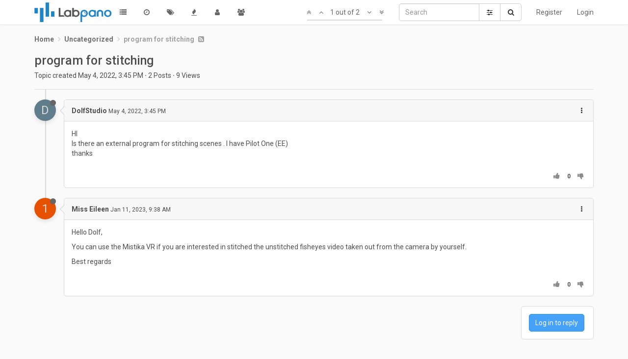

--- FILE ---
content_type: text/html; charset=utf-8
request_url: https://forum.labpano.com/topic/108/program-for-stitching/1
body_size: 10464
content:
<!DOCTYPE html>
<html lang="en-US" data-dir="ltr" style="direction: ltr;">
<head>
	<title>program for stitching | Labpano Forum</title>

	<meta name="viewport" content="width&#x3D;device-width, initial-scale&#x3D;1.0" />
	<meta name="content-type" content="text/html; charset=UTF-8" />
	<meta name="apple-mobile-web-app-capable" content="yes" />
	<meta name="mobile-web-app-capable" content="yes" />
	<meta property="og:site_name" content="Labpano Forum" />
	<meta name="msapplication-badge" content="frequency=30; polling-uri=https://forum.labpano.com/sitemap.xml" />
	<meta name="theme-color" content="#0184c8" />
	<meta name="keywords" content="labpano,vr,pilot" />
	<meta name="msapplication-square150x150logo" content="/assets/uploads/system/site-logo.png" />
	<meta name="title" content="program for stitching" />
	<meta name="description" content="HI Is there an external program for stitching scenes . I have Pilot One (EE) thanks " />
	<meta property="og:title" content="program for stitching" />
	<meta property="og:description" content="HI Is there an external program for stitching scenes . I have Pilot One (EE) thanks " />
	<meta property="og:type" content="article" />
	<meta property="article:published_time" content="2022-05-04T15:45:40.957Z" />
	<meta property="article:modified_time" content="2023-01-11T09:38:22.398Z" />
	<meta property="article:section" content="Uncategorized" />
	<meta property="og:image" content="https://forum.labpano.com/assets/uploads/system/site-logo.png" />
	<meta property="og:image:url" content="https://forum.labpano.com/assets/uploads/system/site-logo.png" />
	<meta property="og:image:width" content="263" />
	<meta property="og:image:height" content="67" />
	<meta property="og:url" content="https://forum.labpano.com/topic/108/program-for-stitching/1" />
	
	<link rel="icon" type="image/x-icon" href="/favicon.ico?v=a698e9optu0" />
	<link rel="manifest" href="/manifest.webmanifest" />
	<link rel="search" type="application/opensearchdescription+xml" title="Labpano Forum" href="/osd.xml" />
	<link rel="apple-touch-icon" href="/assets/images/touch/512.png" />
	<link rel="icon" sizes="36x36" href="/assets/images/touch/192.png" />
	<link rel="icon" sizes="48x48" href="/assets/images/touch/144.png" />
	<link rel="icon" sizes="72x72" href="/assets/images/touch/96.png" />
	<link rel="icon" sizes="96x96" href="/assets/images/touch/72.png" />
	<link rel="icon" sizes="144x144" href="/assets/images/touch/48.png" />
	<link rel="icon" sizes="192x192" href="/assets/images/touch/36.png" />
	<link rel="icon" sizes="512x512" href="/assets/images/touch/512.png" />
	<link rel="prefetch" href="/assets/src/modules/composer.js?v=a698e9optu0" />
	<link rel="prefetch" href="/assets/src/modules/composer/uploads.js?v=a698e9optu0" />
	<link rel="prefetch" href="/assets/src/modules/composer/drafts.js?v=a698e9optu0" />
	<link rel="prefetch" href="/assets/src/modules/composer/tags.js?v=a698e9optu0" />
	<link rel="prefetch" href="/assets/src/modules/composer/categoryList.js?v=a698e9optu0" />
	<link rel="prefetch" href="/assets/src/modules/composer/resize.js?v=a698e9optu0" />
	<link rel="prefetch" href="/assets/src/modules/composer/autocomplete.js?v=a698e9optu0" />
	<link rel="prefetch" href="/assets/templates/composer.tpl?v=a698e9optu0" />
	<link rel="prefetch" href="/assets/language/en-US/topic.json?v=a698e9optu0" />
	<link rel="prefetch" href="/assets/language/en-US/modules.json?v=a698e9optu0" />
	<link rel="prefetch" href="/assets/language/en-US/tags.json?v=a698e9optu0" />
	<link rel="prefetch stylesheet" href="/plugins/nodebb-plugin-markdown/styles/railscasts.css" />
	<link rel="prefetch" href="/assets/src/modules/highlight.js?v=a698e9optu0" />
	<link rel="prefetch" href="/assets/language/en-US/markdown.json?v=a698e9optu0" />
	<link rel="stylesheet" href="/plugins/nodebb-plugin-emoji/emoji/styles.css?v=a698e9optu0" />
	<link rel="prefetch stylesheet" href="https://fonts.googleapis.com/css?family=Roboto:300,400,500,700" />
	<link rel="canonical" href="https://forum.labpano.com/topic/108/program-for-stitching" />
	<link rel="alternate" type="application/rss+xml" href="/topic/108.rss" />
	<link rel="up" href="https://forum.labpano.com/category/18/uncategorized" />
	

	<link rel="stylesheet" type="text/css" href="/assets/client.css?v=a698e9optu0" />

	<script>
		var RELATIVE_PATH = "";
		var config = JSON.parse('{"relative_path":"","upload_url":"/assets/uploads","assetBaseUrl":"/assets","siteTitle":"Labpano Forum","browserTitle":"Labpano Forum","titleLayout":"&#123;pageTitle&#125; | &#123;browserTitle&#125;","showSiteTitle":false,"minimumTitleLength":1,"maximumTitleLength":255,"minimumPostLength":5,"maximumPostLength":32767,"minimumTagsPerTopic":0,"maximumTagsPerTopic":5,"minimumTagLength":1,"maximumTagLength":15,"useOutgoingLinksPage":true,"outgoingLinksWhitelist":"labpano.com","allowGuestHandles":false,"allowTopicsThumbnail":false,"usePagination":false,"disableChat":false,"disableChatMessageEditing":true,"maximumChatMessageLength":1000,"socketioTransports":["polling","websocket"],"socketioOrigins":"https://forum.labpano.com:*","websocketAddress":"","maxReconnectionAttempts":5,"reconnectionDelay":1500,"topicsPerPage":20,"postsPerPage":20,"maximumFileSize":51200,"theme:id":"nodebb-theme-azn-oxide","theme:src":"","defaultLang":"en-US","userLang":"en-US","loggedIn":false,"uid":-1,"cache-buster":"v=a698e9optu0","requireEmailConfirmation":false,"topicPostSort":"newest_to_oldest","categoryTopicSort":"newest_to_oldest","csrf_token":false,"searchEnabled":true,"bootswatchSkin":"","enablePostHistory":true,"timeagoCutoff":30,"timeagoCodes":["af","am","ar","az-short","az","be","bg","bs","ca","cs","cy","da","de-short","de","dv","el","en-short","en","es-short","es","et","eu","fa-short","fa","fi","fr-short","fr","gl","he","hr","hu","hy","id","is","it-short","it","ja","jv","ko","ky","lt","lv","mk","nl","no","pl","pt-br-short","pt-br","pt-short","pt","ro","rs","ru","rw","si","sk","sl","sq","sr","sv","th","tr-short","tr","uk","ur","uz","vi","zh-CN","zh-TW"],"cookies":{"enabled":false,"message":"[[global:cookies.message]]","dismiss":"[[global:cookies.accept]]","link":"[[global:cookies.learn_more]]","link_url":"https:&#x2F;&#x2F;www.cookiesandyou.com"},"acpLang":"en-US","topicSearchEnabled":false,"composer-default":{},"markdown":{"highlight":1,"highlightLinesLanguageList":[],"theme":"railscasts.css"},"emojiCustomFirst":false,"hideSubCategories":false,"hideCategoryLastPost":false,"enableQuickReply":false,"enableShowTid":false,"enableCategoryIcon":true,"enableShowUserAllGroupsInProfile":false,"enableShowIpInUserProfile":false,"CASServerPrefix":"https://accounts.labpano.com"}');
		var app = {
			template: "topic",
			user: JSON.parse('{"uid":0,"username":"Guest","userslug":"","fullname":"Guest","email":"","icon:text":"?","icon:bgColor":"#aaa","groupTitle":"","status":"offline","reputation":0,"email:confirmed":false,"postcount":0,"topiccount":0,"profileviews":0,"banned":0,"banned:expire":0,"joindate":0,"lastonline":0,"lastposttime":0,"followingCount":0,"followerCount":0,"picture":"","groupTitleArray":[],"joindateISO":"","lastonlineISO":"","banned_until":0,"banned_until_readable":"Not Banned","unreadData":{"":{},"new":{},"watched":{},"unreplied":{}},"isAdmin":false,"isGlobalMod":false,"isMod":false,"privileges":{"chat":false,"upload:post:image":false,"upload:post:file":false,"signature":false,"ban":false,"search:content":false,"search:users":false,"search:tags":false,"view:users":false,"view:tags":false,"view:groups":false,"local:login":false,"group:create":false,"view:users:info":false},"timeagoCode":"en","offline":true,"isEmailConfirmSent":false}')
		};
	</script>

	
	
</head>

<body class="page-topic page-topic-108 page-topic-program-for-stitching page-topic-category-18 page-topic-category-uncategorized parent-category-18 page-status-200 skin-noskin">
<div style="display:none;">We're happy you're here. You can use the Community to catch up on all the latest updates, discuss features, exchange experiences and tips, share your thoughts with other smart people. Your Pilot Journey Starts Here.</div>
	<nav id="menu" class="slideout-menu hidden">
		

<section class="menu-section" data-section="navigation">
	<h3 class="menu-section-title">Navigation</h3>
	<ul class="menu-section-list"></ul>
</section>


	</nav>
	<nav id="chats-menu" class="slideout-menu hidden">
		
	</nav>

	<main id="panel" class="slideout-panel">
		<nav class="navbar navbar-default navbar-fixed-top header" id="header-menu" component="navbar">
			<div class="container">
							<div class="navbar-header">
				<button type="button" class="navbar-toggle pull-left" id="mobile-menu">
					<span component="notifications/icon" class="notification-icon fa fa-fw fa-bell-o unread-count" data-content="0"></span>
					<i class="fa fa-lg fa-fw fa-bars"></i>
				</button>
				<button type="button" class="navbar-toggle hidden" id="mobile-chats">
					<span component="chat/icon" class="notification-icon fa fa-fw fa-comments unread-count" data-content="0"></span>
					<i class="fa fa-lg fa-comment-o"></i>
				</button>

				
				<a href="/" class="navbar-brand forum-logo ">
					<img alt="" src="/assets/uploads/system/site-logo.png?v=a698e9optu0"/>
				</a>
				
				

				<div component="navbar/title" class="visible-xs hidden">
					<span></span>
				</div>
			</div>

			<div id="nav-dropdown" class="hidden-xs">
				
				
				<ul id="logged-out-menu" class="nav navbar-nav navbar-right">
					
					<li>
						<a href="/register">
							<i class="fa fa-pencil visible-xs-inline"></i>
							<span>Register</span>
						</a>
					</li>
					
					<li>
						<a href="/login">
							<i class="fa fa-sign-in visible-xs-inline"></i>
							<span>Login</span>
						</a>
					</li>
				</ul>
				
				
				<ul class="nav navbar-form navbar-right hidden-xs">
					<form id="search-form" role="search" method="GET">
						<div id="search-fields" class="input-group">
							<input autocomplete="off" type="text" class="form-control" placeholder="Search" name="query" value="">

							<span class="input-group-btn">
								<a href="#" class="btn btn-default">
									<i class="fa fa-sliders fa-fw advanced-search-link"></i>
								</a>

								<button type="submit" class="btn btn-default">
									<i class="fa fa-search fa-fw" title="Search"></i>
								</button>
							</span>
						</div>

						<ul id="quick-search-results" class="dropdown-menu quick-search-results hidden">
							

						</ul>
					</form>
					<li class="visible-xs" id="search-menu">
						<a href="/search">
							<i class="fa fa-search fa-fw"></i> Search
						</a>
					</li>
				</ul>
				
				<ul class="nav navbar-nav navbar-right hidden-xs">
					<li>
						<a href="#" id="reconnect" class="hide" title="Looks like your connection to Labpano Forum was lost, please wait while we try to reconnect.">
							<i class="fa fa-check"></i>
						</a>
					</li>
				</ul>

				<ul class="nav navbar-nav navbar-right pagination-block visible-lg visible-md">
					<li class="dropdown">
						<a><i class="fa fa-angle-double-up pointer fa-fw pagetop"></i></a>
						<a><i class="fa fa-angle-up pointer fa-fw pageup"></i></a>

						<a href="#" class="dropdown-toggle" data-toggle="dropdown">
							<span class="pagination-text"></span>
						</a>

						<a><i class="fa fa-angle-down pointer fa-fw pagedown"></i></a>
						<a><i class="fa fa-angle-double-down pointer fa-fw pagebottom"></i></a>

						<div class="progress-container">
							<div class="progress-bar"></div>
						</div>

						<ul class="dropdown-menu" role="menu">
							<li>
  								<input type="text" class="form-control" id="indexInput" placeholder="Enter index">
  							</li>
						</ul>
					</li>
				</ul>

				<ul id="main-nav" class="nav navbar-nav">
					
					
					<li class="">
						<a class="navigation-link" href="&#x2F;categories" title="Categories" >
							
							<i class="fa fa-fw fa-list" data-content=""></i>
							

							
							<span class="visible-xs-inline">Categories</span>
							
						</a>
					</li>
					
					
					
					<li class="">
						<a class="navigation-link" href="&#x2F;recent" title="Recent" >
							
							<i class="fa fa-fw fa-clock-o" data-content=""></i>
							

							
							<span class="visible-xs-inline">Recent</span>
							
						</a>
					</li>
					
					
					
					<li class="">
						<a class="navigation-link" href="&#x2F;tags" title="Tags" >
							
							<i class="fa fa-fw fa-tags" data-content=""></i>
							

							
							<span class="visible-xs-inline">Tags</span>
							
						</a>
					</li>
					
					
					
					<li class="">
						<a class="navigation-link" href="&#x2F;popular" title="Popular" >
							
							<i class="fa fa-fw fa-fire" data-content=""></i>
							

							
							<span class="visible-xs-inline">Popular</span>
							
						</a>
					</li>
					
					
					
					<li class="">
						<a class="navigation-link" href="&#x2F;users" title="Users" >
							
							<i class="fa fa-fw fa-user" data-content=""></i>
							

							
							<span class="visible-xs-inline">Users</span>
							
						</a>
					</li>
					
					
					
					<li class="">
						<a class="navigation-link" href="&#x2F;groups" title="Groups" >
							
							<i class="fa fa-fw fa-group" data-content=""></i>
							

							
							<span class="visible-xs-inline">Groups</span>
							
						</a>
					</li>
					
					
				</ul>

				
			</div>
			</div>
		</nav>
		<div class="container" id="content">
		<noscript>
	<div class="alert alert-danger">
		<p>Your browser does not seem to support JavaScript. As a result, your viewing experience will be diminished, and you may not be able to execute some actions.</p>

		<p>Please download a browser that supports JavaScript, or enable it if it's disabled (i.e. NoScript).</p>
	</div>
</noscript>
<ol class="breadcrumb">
	
	<li itemscope="itemscope" itemtype="http://data-vocabulary.org/Breadcrumb" >
		<a href="/" itemprop="url">
			<span itemprop="title">
				Home
				
			</span>
		</a>
	</li>
	
	<li itemscope="itemscope" itemtype="http://data-vocabulary.org/Breadcrumb" >
		<a href="/category/18/uncategorized" itemprop="url">
			<span itemprop="title">
				Uncategorized
				
			</span>
		</a>
	</li>
	
	<li component="breadcrumb/current" itemscope="itemscope" itemtype="http://data-vocabulary.org/Breadcrumb" class="active">
		
			<span itemprop="title">
				program for stitching
				
				
				<a target="_blank" href="/topic/108.rss"><i class="fa fa-rss-square"></i></a>
				
			</span>
		
	</li>
	
</ol>

<div widget-area="header">
	
</div>
<div class="row">
	<div class="topic col-lg-12">

		<div class="topic-header">
			<div class="Table header-title">
				<div class="Table-item topic-title">
					<h1 class="topic-text" component="topic/title">program for stitching</h1>
					
				</div>

				
			</div>

			<div class="Table header-meta">
				<div class="Table-item pins" component="post/header">
					
					
					
					
				</div>

				<div class="Table-item topic-stats">
					Topic created
<span class="timeago" title="2022-05-04T15:45:40.957Z"></span>
<span class="px-1">·</span>
<span component="topic/post-count" title="2">2</span> Posts
<span class="px-1">·</span>
<span title="9">9</span> Views
				</div>
			</div>

			<div class="header-info">

			

			<div component="topic/deleted/message" class="alert alert-warning hidden clearfix">
				<span class="pull-left">This topic has been deleted. Only users with topic management privileges can see it.</span>
				<span class="pull-right">
					
				</span>
			</div>
			</div>
		</div>

		<ul component="topic" class="posts" data-tid="108" data-cid="18">
			
				<li component="post" class="" data-index="0" data-pid="330" data-uid="168" data-timestamp="1651679140957" data-username="DolfStudio" data-userslug="dolfstudio" itemscope itemtype="http://schema.org/Comment">
					<a component="post/anchor" data-index="0" id="0"></a>

					<meta itemprop="datePublished" content="2022-05-04T15:45:40.957Z">
					<meta itemprop="dateModified" content="">

					<div class="clearfix post-header">
	<div class="icon pull-left">
		<a href="/user/dolfstudio">
			
			<div component="user/picture" data-uid="168" class="user-icon" style="background-color: #607d8b;">D</div>
			
			<i component="user/status" class="fa fa-circle status offline" title="Offline"></i>
		</a>
	</div>
</div>

<div class="content" itemprop="text">
	<div class="post-author">
		<strong>
			<a href="/user/dolfstudio" itemprop="author" data-username="DolfStudio" data-uid="168">DolfStudio</a>
		</strong>

		

		

		<span class="visible-xs-inline-block visible-sm-inline-block visible-md-inline-block visible-lg-inline-block">
			<a class="permalink" href="/post/330"><span class="timeago" title="2022-05-04T15:45:40.957Z"></span></a>

			<i component="post/edit-indicator" class="fa fa-pencil-square edit-icon hidden"></i>

			<small data-editor="" component="post/editor" class="hidden">last edited by  <span class="timeago" title=""></span></small>

			

			<span>
				
			</span>
		</span>

		<span component="post/tools" class="dropdown moderator-tools bottom-sheet pull-right ">
	<a href="#" data-toggle="dropdown"><i class="fa fa-fw fa-ellipsis-v"></i></a>
	<ul class="dropdown-menu dropdown-menu-right open-dropdown" role="menu"></ul>
</span>

		<span class="bookmarked pull-right"><i class="fa fa-bookmark-o"></i></span>
	</div>

	<div component="post/content"><p dir="auto">HI<br />
Is there an external program for stitching scenes . I have Pilot One (EE)<br />
thanks</p>
</div>

	
</div>

<div class="clearfix post-footer">
	<small class="pull-right post-footer-menu">
		<div class="post-tools">
			<a component="post/reply" href="#" class="no-select hidden">Reply</a>
			<a component="post/quote" href="#" class="no-select hidden">Quote</a>
		</div>

		
		<div class="votes">
			<a component="post/upvote" href="#" class="">
				<i class="fa fa-thumbs-up"></i>
			</a>

			<span component="post/vote-count" data-votes="0">0</span>

			
			<a component="post/downvote" href="#" class="">
				<i class="fa fa-thumbs-down"></i>
			</a>
			
		</div>
		
	</small>

	
	<a component="post/reply-count" href="#" class="threaded-replies no-select hidden">
		<span component="post/reply-count/avatars" class="avatars ">
			
		</span>

		<span class="replies-count" component="post/reply-count/text" data-replies="0">1 Reply</span>
		<span class="replies-last hidden-xs">Last reply <span class="timeago" title=""></span></span>

		<i class="fa fa-fw fa-chevron-right" component="post/replies/open"></i>
		<i class="fa fa-fw fa-chevron-down hidden" component="post/replies/close"></i>
		<i class="fa fa-fw fa-spin fa-spinner hidden" component="post/replies/loading"></i>
	</a>
	
</div>

					
					<ul class="tags">
						
					</ul>
					

				</li>
			
				<li component="post" class="" data-index="1" data-pid="374" data-uid="11" data-timestamp="1673429902398" data-username="123" data-userslug="123" itemscope itemtype="http://schema.org/Comment">
					<a component="post/anchor" data-index="1" id="1"></a>

					<meta itemprop="datePublished" content="2023-01-11T09:38:22.398Z">
					<meta itemprop="dateModified" content="">

					<div class="clearfix post-header">
	<div class="icon pull-left">
		<a href="/user/123">
			
			<div component="user/picture" data-uid="11" class="user-icon" style="background-color: #e65100;">1</div>
			
			<i component="user/status" class="fa fa-circle status offline" title="Offline"></i>
		</a>
	</div>
</div>

<div class="content" itemprop="text">
	<div class="post-author">
		<strong>
			<a href="/user/123" itemprop="author" data-username="123" data-uid="11">Miss Eileen</a>
		</strong>

		

		

		<span class="visible-xs-inline-block visible-sm-inline-block visible-md-inline-block visible-lg-inline-block">
			<a class="permalink" href="/post/374"><span class="timeago" title="2023-01-11T09:38:22.398Z"></span></a>

			<i component="post/edit-indicator" class="fa fa-pencil-square edit-icon hidden"></i>

			<small data-editor="" component="post/editor" class="hidden">last edited by  <span class="timeago" title=""></span></small>

			

			<span>
				
			</span>
		</span>

		<span component="post/tools" class="dropdown moderator-tools bottom-sheet pull-right ">
	<a href="#" data-toggle="dropdown"><i class="fa fa-fw fa-ellipsis-v"></i></a>
	<ul class="dropdown-menu dropdown-menu-right open-dropdown" role="menu"></ul>
</span>

		<span class="bookmarked pull-right"><i class="fa fa-bookmark-o"></i></span>
	</div>

	<div component="post/content"><p dir="auto">Hello Dolf,</p>
<p dir="auto">You can use the Mistika VR if you are interested in stitched the unstitched fisheyes video taken out from the camera by yourself.</p>
<p dir="auto">Best regards</p>
</div>

	
</div>

<div class="clearfix post-footer">
	<small class="pull-right post-footer-menu">
		<div class="post-tools">
			<a component="post/reply" href="#" class="no-select hidden">Reply</a>
			<a component="post/quote" href="#" class="no-select hidden">Quote</a>
		</div>

		
		<div class="votes">
			<a component="post/upvote" href="#" class="">
				<i class="fa fa-thumbs-up"></i>
			</a>

			<span component="post/vote-count" data-votes="0">0</span>

			
			<a component="post/downvote" href="#" class="">
				<i class="fa fa-thumbs-down"></i>
			</a>
			
		</div>
		
	</small>

	
	<a component="post/reply-count" href="#" class="threaded-replies no-select hidden">
		<span component="post/reply-count/avatars" class="avatars ">
			
		</span>

		<span class="replies-count" component="post/reply-count/text" data-replies="0">1 Reply</span>
		<span class="replies-last hidden-xs">Last reply <span class="timeago" title=""></span></span>

		<i class="fa fa-fw fa-chevron-right" component="post/replies/open"></i>
		<i class="fa fa-fw fa-chevron-down hidden" component="post/replies/close"></i>
		<i class="fa fa-fw fa-spin fa-spinner hidden" component="post/replies/loading"></i>
	</a>
	
</div>

					

				</li>
			
		</ul>

		

		<div class="post-bar">
			<div class="clearfix">
	<ul class="tags hidden">
		
	</ul>

	<div component="topic/browsing-users">
	
</div>

	<div class="topic-main-buttons pull-right">
		<span class="loading-indicator btn pull-left hidden" done="0">
			<span class="hidden-xs">Loading More Posts</span> <i class="fa fa-refresh fa-spin"></i>
		</span>

		<div component="topic/reply/container" class="btn-group action-bar bottom-sheet hidden">
	<a href="/compose?tid=108&title=program for stitching" class="btn btn-primary" component="topic/reply" data-ajaxify="false" role="button"><i class="fa fa-reply visible-xs-inline"></i><span class="visible-sm-inline visible-md-inline visible-lg-inline"> Reply</span></a>
	<button type="button" class="btn btn-info dropdown-toggle" data-toggle="dropdown">
		<span class="caret"></span>
	</button>
	<ul class="dropdown-menu pull-right" role="menu">
		<li><a href="#" component="topic/reply-as-topic">Reply as topic</a></li>
	</ul>
</div>




<a component="topic/reply/guest" href="/login" class="btn btn-primary">Log in to reply</a>



		

		

		

		<div class="pull-right">&nbsp;
		
		</div>
	</div>
</div>
		</div>

		

		<div class="navigator-thumb text-center hidden">
			<strong class="text"></strong><br />
			<span class="time"></span>
		</div>
		<div class="visible-xs visible-sm pagination-block text-center">
			<div class="progress-bar"></div>
			<div class="wrapper">
				<i class="fa fa-2x fa-angle-double-up pointer fa-fw pagetop"></i>
				<i class="fa fa-2x fa-angle-up pointer fa-fw pageup"></i>
				<span class="pagination-text"></span>
				<i class="fa fa-2x fa-angle-down pointer fa-fw pagedown"></i>
				<i class="fa fa-2x fa-angle-double-down pointer fa-fw pagebottom"></i>
			</div>
		</div>
	</div>
	<div widget-area="sidebar" class="col-lg-3 col-sm-12 hidden">
		
	</div>
</div>
<div widget-area="footer">
	
</div>


<noscript>
	<div component="pagination" class="text-center pagination-container hidden">
	<ul class="pagination hidden-xs">
		<li class="previous pull-left disabled">
			<a href="?" data-page="1"><i class="fa fa-chevron-left"></i> </a>
		</li>

		

		<li class="next pull-right disabled">
			<a href="?" data-page="1"> <i class="fa fa-chevron-right"></i></a>
		</li>
	</ul>

	<ul class="pagination hidden-sm hidden-md hidden-lg">
		<li class="first disabled">
			<a href="?" data-page="1"><i class="fa fa-fast-backward"></i> </a>
		</li>

		<li class="previous disabled">
			<a href="?" data-page="1"><i class="fa fa-chevron-left"></i> </a>
		</li>

		<li component="pagination/select-page" class="page select-page">
			<a href="#">1 / 1</a>
		</li>

		<li class="next disabled">
			<a href="?" data-page="1"> <i class="fa fa-chevron-right"></i></a>
		</li>

		<li class="last disabled">
			<a href="?" data-page="1"><i class="fa fa-fast-forward"></i> </a>
		</li>
	</ul>
</div>
</noscript>
<script id="ajaxify-data" type="application/json">{"cid":18,"lastposttime":1673429902398,"mainPid":330,"postcount":2,"slug":"108/program-for-stitching","tid":108,"timestamp":1651679140957,"title":"program for stitching","uid":168,"viewcount":9,"postercount":2,"teaserPid":374,"deleted":0,"locked":0,"pinned":0,"upvotes":0,"downvotes":0,"deleterUid":0,"titleRaw":"program for stitching","timestampISO":"2022-05-04T15:45:40.957Z","lastposttimeISO":"2023-01-11T09:38:22.398Z","votes":0,"tags":[],"posts":[{"content":"<p dir=\"auto\">HI<br />\nIs there an external program for stitching scenes . I have Pilot One (EE)<br />\nthanks<\/p>\n","pid":330,"tid":108,"timestamp":1651679140957,"uid":168,"deleted":0,"upvotes":0,"downvotes":0,"deleterUid":0,"edited":0,"replies":{"hasMore":false,"users":[],"text":"[[topic:one_reply_to_this_post]]","count":0},"bookmarks":0,"votes":0,"timestampISO":"2022-05-04T15:45:40.957Z","editedISO":"","index":0,"user":{"uid":168,"username":"DolfStudio","fullname":"","userslug":"dolfstudio","reputation":0,"postcount":1,"topiccount":1,"picture":null,"signature":"","banned":0,"banned:expire":0,"status":"offline","lastonline":1663502117687,"groupTitle":null,"groupTitleArray":[],"icon:text":"D","icon:bgColor":"#607d8b","lastonlineISO":"2022-09-18T11:55:17.687Z","banned_until":0,"banned_until_readable":"Not Banned","selectedGroups":[],"custom_profile_info":[]},"editor":null,"bookmarked":false,"upvoted":false,"downvoted":false,"selfPost":false,"display_edit_tools":false,"display_delete_tools":false,"display_moderator_tools":false,"display_move_tools":false,"display_post_menu":true},{"content":"<p dir=\"auto\">Hello Dolf,<\/p>\n<p dir=\"auto\">You can use the Mistika VR if you are interested in stitched the unstitched fisheyes video taken out from the camera by yourself.<\/p>\n<p dir=\"auto\">Best regards<\/p>\n","pid":374,"tid":108,"timestamp":1673429902398,"uid":11,"deleted":0,"upvotes":0,"downvotes":0,"deleterUid":0,"edited":0,"replies":{"hasMore":false,"users":[],"text":"[[topic:one_reply_to_this_post]]","count":0},"bookmarks":0,"votes":0,"timestampISO":"2023-01-11T09:38:22.398Z","editedISO":"","index":1,"user":{"uid":11,"username":"123","fullname":"Miss Eileen","userslug":"123","reputation":38,"postcount":127,"topiccount":14,"picture":"","signature":"","banned":0,"banned:expire":0,"status":"offline","lastonline":1744637100702,"groupTitle":"[\"\"]","groupTitleArray":[""],"icon:text":"1","icon:bgColor":"#e65100","lastonlineISO":"2025-04-14T13:25:00.702Z","banned_until":0,"banned_until_readable":"Not Banned","selectedGroups":[],"custom_profile_info":[]},"editor":null,"bookmarked":false,"upvoted":false,"downvoted":false,"selfPost":false,"display_edit_tools":false,"display_delete_tools":false,"display_moderator_tools":false,"display_move_tools":false,"display_post_menu":true}],"category":{"bgColor":"#835289","cid":18,"class":"col-md-3 col-xs-6","color":"#ffffff","description":"Topics that don&#x27;t fit into any other existing category.","descriptionParsed":"<p dir=\"auto\">Topics that don't fit into any other existing category.<\/p>\n","disabled":0,"icon":"fa-briefcase","imageClass":"cover","isSection":0,"link":"","name":"Uncategorized","numRecentReplies":1,"order":7,"parentCid":0,"post_count":51,"slug":"18/uncategorized","topic_count":22,"minTags":0,"maxTags":5,"totalPostCount":51,"totalTopicCount":22},"tagWhitelist":[],"minTags":0,"maxTags":5,"thread_tools":[],"isFollowing":false,"isNotFollowing":true,"isIgnoring":false,"bookmark":null,"postSharing":[{"id":"facebook","name":"Facebook","class":"fa-facebook","activated":true},{"id":"twitter","name":"Twitter","class":"fa-twitter","activated":true}],"deleter":null,"merger":null,"related":[],"unreplied":false,"icons":[],"privileges":{"topics:reply":false,"topics:read":true,"topics:tag":false,"topics:delete":false,"posts:edit":false,"posts:history":false,"posts:delete":false,"posts:view_deleted":false,"read":true,"purge":false,"view_thread_tools":false,"editable":false,"deletable":false,"view_deleted":false,"isAdminOrMod":false,"disabled":0,"tid":"108","uid":-1},"topicStaleDays":730,"reputation:disabled":0,"downvote:disabled":0,"feeds:disableRSS":0,"bookmarkThreshold":5,"necroThreshold":7,"postEditDuration":5184000,"postDeleteDuration":5184000,"scrollToMyPost":true,"allowMultipleBadges":false,"privateUploads":false,"rssFeedUrl":"/topic/108.rss","postIndex":1,"breadcrumbs":[{"text":"[[global:home]]","url":"/"},{"text":"Uncategorized","url":"/category/18/uncategorized","cid":18},{"text":"program for stitching"}],"pagination":{"prev":{"page":1,"active":false},"next":{"page":1,"active":false},"first":{"page":1,"active":true},"last":{"page":1,"active":true},"rel":[],"pages":[],"currentPage":1,"pageCount":1},"loggedIn":false,"relative_path":"","template":{"name":"topic","topic":true},"url":"/topic/108/program-for-stitching/1","bodyClass":"page-topic page-topic-108 page-topic-program-for-stitching page-topic-category-18 page-topic-category-uncategorized parent-category-18 page-status-200","loggedInUser":{"uid":0,"username":"[[global:guest]]","picture":"","icon:text":"?","icon:bgColor":"#aaa"},"_header":{"tags":{"meta":[{"name":"viewport","content":"width&#x3D;device-width, initial-scale&#x3D;1.0"},{"name":"content-type","content":"text/html; charset=UTF-8","noEscape":true},{"name":"apple-mobile-web-app-capable","content":"yes"},{"name":"mobile-web-app-capable","content":"yes"},{"property":"og:site_name","content":"Labpano Forum"},{"name":"msapplication-badge","content":"frequency=30; polling-uri=https://forum.labpano.com/sitemap.xml","noEscape":true},{"name":"theme-color","content":"#0184c8"},{"name":"keywords","content":"labpano,vr,pilot"},{"name":"msapplication-square150x150logo","content":"/assets/uploads/system/site-logo.png","noEscape":true},{"name":"title","content":"program for stitching"},{"name":"description","content":"HI Is there an external program for stitching scenes . I have Pilot One (EE) thanks "},{"property":"og:title","content":"program for stitching"},{"property":"og:description","content":"HI Is there an external program for stitching scenes . I have Pilot One (EE) thanks "},{"property":"og:type","content":"article"},{"property":"article:published_time","content":"2022-05-04T15:45:40.957Z"},{"property":"article:modified_time","content":"2023-01-11T09:38:22.398Z"},{"property":"article:section","content":"Uncategorized"},{"property":"og:image","content":"https://forum.labpano.com/assets/uploads/system/site-logo.png","noEscape":true},{"property":"og:image:url","content":"https://forum.labpano.com/assets/uploads/system/site-logo.png","noEscape":true},{"property":"og:image:width","content":"263"},{"property":"og:image:height","content":"67"},{"content":"https://forum.labpano.com/topic/108/program-for-stitching/1","property":"og:url"}],"link":[{"rel":"icon","type":"image/x-icon","href":"/favicon.ico?v=a698e9optu0"},{"rel":"manifest","href":"/manifest.webmanifest"},{"rel":"search","type":"application/opensearchdescription+xml","title":"Labpano Forum","href":"/osd.xml"},{"rel":"apple-touch-icon","href":"/assets/images/touch/512.png"},{"rel":"icon","sizes":"36x36","href":"/assets/images/touch/192.png"},{"rel":"icon","sizes":"48x48","href":"/assets/images/touch/144.png"},{"rel":"icon","sizes":"72x72","href":"/assets/images/touch/96.png"},{"rel":"icon","sizes":"96x96","href":"/assets/images/touch/72.png"},{"rel":"icon","sizes":"144x144","href":"/assets/images/touch/48.png"},{"rel":"icon","sizes":"192x192","href":"/assets/images/touch/36.png"},{"rel":"icon","sizes":"512x512","href":"/assets/images/touch/512.png"},{"rel":"prefetch","href":"/assets/src/modules/composer.js?v=a698e9optu0"},{"rel":"prefetch","href":"/assets/src/modules/composer/uploads.js?v=a698e9optu0"},{"rel":"prefetch","href":"/assets/src/modules/composer/drafts.js?v=a698e9optu0"},{"rel":"prefetch","href":"/assets/src/modules/composer/tags.js?v=a698e9optu0"},{"rel":"prefetch","href":"/assets/src/modules/composer/categoryList.js?v=a698e9optu0"},{"rel":"prefetch","href":"/assets/src/modules/composer/resize.js?v=a698e9optu0"},{"rel":"prefetch","href":"/assets/src/modules/composer/autocomplete.js?v=a698e9optu0"},{"rel":"prefetch","href":"/assets/templates/composer.tpl?v=a698e9optu0"},{"rel":"prefetch","href":"/assets/language/en-US/topic.json?v=a698e9optu0"},{"rel":"prefetch","href":"/assets/language/en-US/modules.json?v=a698e9optu0"},{"rel":"prefetch","href":"/assets/language/en-US/tags.json?v=a698e9optu0"},{"rel":"prefetch stylesheet","type":"","href":"/plugins/nodebb-plugin-markdown/styles/railscasts.css"},{"rel":"prefetch","href":"/assets/src/modules/highlight.js?v=a698e9optu0"},{"rel":"prefetch","href":"/assets/language/en-US/markdown.json?v=a698e9optu0"},{"rel":"stylesheet","href":"/plugins/nodebb-plugin-emoji/emoji/styles.css?v=a698e9optu0"},{"rel":"prefetch stylesheet","type":"","href":"https://fonts.googleapis.com/css?family=Roboto:300,400,500,700"},{"rel":"canonical","href":"https://forum.labpano.com/topic/108/program-for-stitching"},{"rel":"alternate","type":"application/rss+xml","href":"/topic/108.rss"},{"rel":"up","href":"https://forum.labpano.com/category/18/uncategorized"}]}},"widgets":{},"_locals":{"useragent":{"isYaBrowser":false,"isAuthoritative":true,"isMobile":false,"isMobileNative":false,"isTablet":false,"isiPad":false,"isiPod":false,"isiPhone":false,"isiPhoneNative":false,"isAndroid":false,"isAndroidNative":false,"isBlackberry":false,"isOpera":false,"isIE":false,"isEdge":false,"isIECompatibilityMode":false,"isSafari":false,"isFirefox":false,"isWebkit":false,"isChrome":true,"isKonqueror":false,"isOmniWeb":false,"isSeaMonkey":false,"isFlock":false,"isAmaya":false,"isPhantomJS":false,"isEpiphany":false,"isDesktop":true,"isWindows":false,"isLinux":false,"isLinux64":false,"isMac":true,"isChromeOS":false,"isBada":false,"isSamsung":false,"isRaspberry":false,"isBot":false,"isCurl":false,"isAndroidTablet":false,"isWinJs":false,"isKindleFire":false,"isSilk":false,"isCaptive":false,"isSmartTV":false,"isUC":false,"isFacebook":false,"isAlamoFire":false,"isElectron":false,"silkAccelerated":false,"browser":"Chrome","version":"131.0.0.0","os":"OS X","platform":"Apple Mac","geoIp":{},"source":"Mozilla/5.0 (Macintosh; Intel Mac OS X 10_15_7) AppleWebKit/537.36 (KHTML, like Gecko) Chrome/131.0.0.0 Safari/537.36; ClaudeBot/1.0; +claudebot@anthropic.com)","isWechat":false},"renderHeader":true,"isAPI":false,"config":{"relative_path":"","upload_url":"/assets/uploads","assetBaseUrl":"/assets","siteTitle":"Labpano Forum","browserTitle":"Labpano Forum","titleLayout":"&#123;pageTitle&#125; | &#123;browserTitle&#125;","showSiteTitle":false,"minimumTitleLength":1,"maximumTitleLength":255,"minimumPostLength":5,"maximumPostLength":32767,"minimumTagsPerTopic":0,"maximumTagsPerTopic":5,"minimumTagLength":1,"maximumTagLength":15,"useOutgoingLinksPage":true,"outgoingLinksWhitelist":"labpano.com","allowGuestHandles":false,"allowTopicsThumbnail":false,"usePagination":false,"disableChat":false,"disableChatMessageEditing":true,"maximumChatMessageLength":1000,"socketioTransports":["polling","websocket"],"socketioOrigins":"https://forum.labpano.com:*","websocketAddress":"","maxReconnectionAttempts":5,"reconnectionDelay":1500,"topicsPerPage":20,"postsPerPage":20,"maximumFileSize":51200,"theme:id":"nodebb-theme-azn-oxide","theme:src":"","defaultLang":"en-US","userLang":"en-US","loggedIn":false,"uid":-1,"cache-buster":"v=a698e9optu0","requireEmailConfirmation":false,"topicPostSort":"newest_to_oldest","categoryTopicSort":"newest_to_oldest","csrf_token":false,"searchEnabled":true,"bootswatchSkin":"noskin","enablePostHistory":true,"timeagoCutoff":30,"timeagoCodes":["af","am","ar","az-short","az","be","bg","bs","ca","cs","cy","da","de-short","de","dv","el","en-short","en","es-short","es","et","eu","fa-short","fa","fi","fr-short","fr","gl","he","hr","hu","hy","id","is","it-short","it","ja","jv","ko","ky","lt","lv","mk","nl","no","pl","pt-br-short","pt-br","pt-short","pt","ro","rs","ru","rw","si","sk","sl","sq","sr","sv","th","tr-short","tr","uk","ur","uz","vi","zh-CN","zh-TW"],"cookies":{"enabled":false,"message":"&lsqb;&lsqb;global:cookies.message&rsqb;&rsqb;","dismiss":"&lsqb;&lsqb;global:cookies.accept&rsqb;&rsqb;","link":"&lsqb;&lsqb;global:cookies.learn_more&rsqb;&rsqb;","link_url":"https:&#x2F;&#x2F;www.cookiesandyou.com"},"acpLang":"en-US","topicSearchEnabled":false,"composer-default":{},"markdown":{"highlight":1,"highlightLinesLanguageList":[],"theme":"railscasts.css"},"emojiCustomFirst":false,"hideSubCategories":false,"hideCategoryLastPost":false,"enableQuickReply":false,"enableShowTid":false,"enableCategoryIcon":true,"enableShowUserAllGroupsInProfile":false,"enableShowIpInUserProfile":false,"CASServerPrefix":"https://accounts.labpano.com"},"metaTags":[{"name":"title","content":"program for stitching"},{"name":"description","content":"HI Is there an external program for stitching scenes . I have Pilot One (EE) thanks "},{"property":"og:title","content":"program for stitching"},{"property":"og:description","content":"HI Is there an external program for stitching scenes . I have Pilot One (EE) thanks "},{"property":"og:type","content":"article"},{"property":"article:published_time","content":"2022-05-04T15:45:40.957Z"},{"property":"article:modified_time","content":"2023-01-11T09:38:22.398Z"},{"property":"article:section","content":"Uncategorized"}],"linkTags":[{"rel":"canonical","href":"https://forum.labpano.com/topic/108/program-for-stitching"},{"rel":"alternate","type":"application/rss+xml","href":"/topic/108.rss"},{"rel":"up","href":"https://forum.labpano.com/category/18/uncategorized"}],"template":"topic"},"scripts":[],"customJS":"","isSpider":true}</script>		</div>
	</main>
	

	<script defer src="/assets/nodebb.min.js?v=a698e9optu0"></script>

	

	<script>
		window.addEventListener('load', function() {
			//require(['forum/footer']);

			
		});
	</script>

<script>
    if (document.readyState === 'loading') {
        document.addEventListener('DOMContentLoaded', prepareFooter);
    } else {
        prepareFooter();
    }

    function prepareFooter() {
        

        $(document).ready(function () {
            app.coldLoad();
        });
    }
</script>

	<div class="hide"><script>
	window.addEventListener('load', function () {
		define(config.relative_path + '/assets/templates/500.js', function () {
			function compiled(helpers, context, get, iter, helper) {
				return '<div class="alert alert-danger">\n\t<strong>Internal Error.</strong>\n\t<p>Oops! Looks like something went wrong!</p>\n\t<p>' + 
					helpers.__escape(get(context && context['path'])) + '</p>\n\t' + 
					(get(context && context['error']) ? '<p>' + helpers.__escape(get(context && context['error'])) + '</p>' : '') + '\n\n\t' + 
					(get(context && context['returnLink']) ? '\n\t<p>Press back to return to the previous page</p>\n\t' : '') + '\n</div>\n';
			}

			return compiled;
		});
	});
</script></div>
</body>
</html>

--- FILE ---
content_type: text/plain; charset=UTF-8
request_url: https://forum.labpano.com/socket.io/?EIO=3&transport=polling&t=PfDhVMt
body_size: 99
content:
96:0{"sid":"f7TaGFJuEs7QyrUrAAmv","upgrades":["websocket"],"pingInterval":25000,"pingTimeout":5000}

--- FILE ---
content_type: application/javascript; charset=UTF-8
request_url: https://forum.labpano.com/assets/src/modules/composer/drafts.js?v=a698e9optu0
body_size: 1726
content:
"use strict";define("composer/drafts",function(){var e={};var t;e.init=function(r,o){var n=r.find(".draft-icon");function s(){a();t=setTimeout(function(){i(r,n,o)},1e3)}r.on("keyup","textarea, input.handle, input.title",s);r.on("click",'input[type="checkbox"]',s);n.on("animationend",function(){$(this).toggleClass("active",false)});$(window).on("unload",function(){var t=[];try{t=localStorage.getItem("drafts:open");t=JSON.parse(t)||[]}catch(e){console.warn("[composer/drafts] Could not read list of open/available drafts");t=[]}if(t.length){t.forEach(function(t){e.updateVisibility("open",t)})}});e.migrateGuest()};function a(){if(t){clearTimeout(t);t=0}}e.getDraft=function(e){console.warn("[composer/drafts] drafts.getDraft is deprecated! Use drafts.get() instead.");return localStorage.getItem(e)};e.get=function(e){var t=e.split(":")[1];var a=parseInt(t,10)?localStorage:sessionStorage;var i={text:a.getItem(e)};["cid","title","tags"].forEach(function(t){const r=a.getItem(e+":"+t);if(r){i[t]=r}});if(!parseInt(t,10)){i.handle=a.getItem(e+":handle")}$(window).trigger("action:composer.drafts.get",{save_id:e,draft:i,storage:a});return i};function i(t,a,i){if(r(app.user.uid?"localStorage":"sessionStorage")&&i&&i.save_id&&t.length){const r=t.find("input.title");const c=r&&r.val();var o=t.find("textarea").val();var n=app.user.uid?localStorage:sessionStorage;if(i.hasOwnProperty("cid")&&!i.save_id.endsWith(":cid:"+i.cid)){e.removeDraft(i.save_id);i.save_id=i.save_id.replace(/cid:\d+$/,"cid:"+i.cid)}if(o.length||c&&c.length){n.setItem(i.save_id,o);if(i.hasOwnProperty("cid")){const e=t.find("input.tags").val();n.setItem(i.save_id+":tags",e);n.setItem(i.save_id+":title",c)}if(!app.user.uid){var s=t.find("input.handle").val();n.setItem(i.save_id+":handle",s)}$(window).trigger("action:composer.drafts.save",{storage:n,postData:i,postContainer:t});a.toggleClass("active",true)}else{e.removeDraft(i.save_id)}}}e.removeDraft=function(t){if(!t){return}a();e.updateVisibility("available",t);e.updateVisibility("open",t);const i=Object.keys(localStorage).filter(e=>e.startsWith(t));i.forEach(e=>localStorage.removeItem(e))};e.updateVisibility=function(e,t,a){if(!r(app.user.uid?"localStorage":"sessionStorage")||!t){return}var i=[];try{i=localStorage.getItem("drafts:"+e);i=i?JSON.parse(i):[]}catch(e){console.warn("[composer/drafts] Could not read list of open drafts");i=[]}var o=i.indexOf(t);if(a&&o===-1){i.push(t)}else if(!a&&o!==-1){i.splice(o,1)}localStorage.setItem("drafts:"+e,JSON.stringify(i))};e.migrateGuest=function(){if(r("localStorage")&&app.user.uid){var t=/^composer:\d+:\w+:\d+(:\w+)?$/;var a=Object.keys(sessionStorage).filter(function(e){return t.test(e)});var i=new Set([]);var o=a.map(function(e){var t=e.split(":");t[1]=app.user.uid;i.add(t.slice(0,4).join(":"));return t.join(":")});a.forEach(function(e,t){localStorage.setItem(o[t],sessionStorage.getItem(e));sessionStorage.removeItem(e)});i.forEach(function(t){e.updateVisibility("available",t,1)});return i}};e.loadOpen=function(){var t;var a=[];try{t=localStorage.getItem("drafts:available");a=localStorage.getItem("drafts:open");t=JSON.parse(t)||[];a=JSON.parse(a)||[]}catch(e){console.warn("[composer/drafts] Could not read list of open/available drafts");t=[];a=[]}if(t.length&&app.user&&app.user.uid!==0){t.forEach(function(t){if(!t){return}var i=t.split(":");var r=i[1];var o=i[2];var n=i[3];var s=e.get(t);if(a.indexOf(t)!==-1){return}if(parseInt(app.user.uid,10)!==parseInt(r,10)){return}if(!s||s.text&&s.title&&!s.text.title&&!s.text.length){e.updateVisibility("available",t);e.updateVisibility("open",t);return}require(["composer"],function(e){if(o==="cid"){e.newTopic({cid:n,title:s.title,body:s.text,tags:[]})}else if(o==="tid"){socket.emit("topics.getTopic",n,function(t,a){if(t){return app.alertError(t.message)}e.newReply(n,undefined,a.title,s.text)})}else if(o==="pid"){e.editPost(n)}})})}};function r(e){var t;try{t=window[e];var a="__storage_test__";t.setItem(a,a);t.removeItem(a);return true}catch(e){return e instanceof DOMException&&(e.code===22||e.code===1014||e.name==="QuotaExceededError"||e.name==="NS_ERROR_DOM_QUOTA_REACHED")&&(t&&t.length!==0)}}return e});
//# sourceMappingURL=drafts.js.map

--- FILE ---
content_type: text/plain; charset=UTF-8
request_url: https://forum.labpano.com/socket.io/?EIO=3&transport=polling&t=PfDhVXp&sid=f7TaGFJuEs7QyrUrAAmv
body_size: 63
content:
2:4020:42["checkSession",0]33:42["setHostname","VM_0_7_centos"]